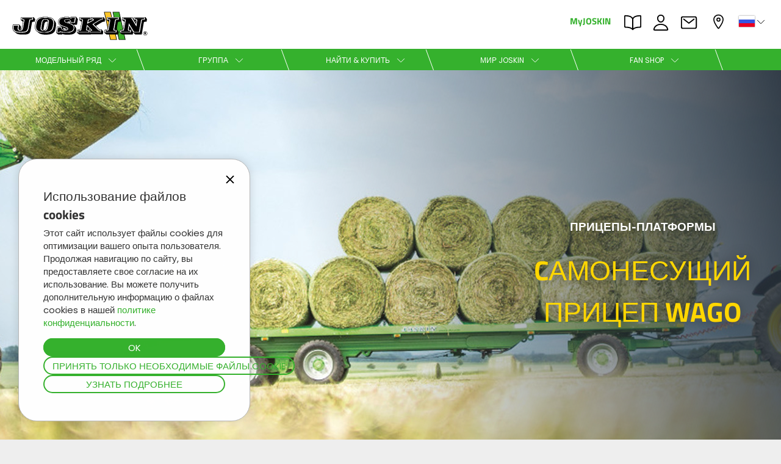

--- FILE ---
content_type: text/html; charset=UTF-8
request_url: https://www.joskin.com/ru/%D0%BE%D0%B1%D0%BE%D1%80%D1%83%D0%B4%D0%BE%D0%B2%D0%B0%D0%BD%D0%B8%D0%B5/c%D0%B0%D0%BC%D0%BE%D0%BD%D0%B5%D1%81%D1%83%D1%89%D0%B8%D0%B9-%D0%BF%D1%80%D0%B8%D1%86%D0%B5%D0%BF-wago
body_size: 18468
content:
<!DOCTYPE html>
<html xmlns="http://www.w3.org/1999/xhtml" lang="ru">
<head itemscope itemtype="http://schema.org/WebSite">
	<!-- Google tag (gtag.js) -->
	<!-- <script async src="https://www.googletagmanager.com/gtag/js?id=G-1TPDC3SQ84"></script>
	<script>
		window.dataLayer = window.dataLayer || [];
		function gtag(){dataLayer.push(arguments);}
		gtag('js', new Date());

		gtag('config', 'G-1TPDC3SQ84');
	</script> -->
	

	<base href="https://www.joskin.com/" />

	<style>
	.headMenu{
		float:right;
		padding-right: 15px;
	}
	</style>

		<meta http-equiv="Content-Type" content="text/html; charset=UTF-8" />
	<meta http-equiv="Content-Language" content="ru">
	<meta http-equiv="Cache-Control" content="Public" />
	<meta name="msapplication-config" content="browserconfig.xml" />
	<link rel="preconnect" href="https://assets.joskin.com/" />
	<link rel="preconnect" href="https://quote.joskin.com/" />


	<link rel="apple-touch-icon" sizes="180x180" href="/apple-touch-icon.png">
	<link rel="icon" type="image/png" sizes="32x32" href="/favicon-32x32.png">
	<link rel="icon" type="image/png" sizes="192x192" href="/android-chrome-192x192.png">
	<link rel="icon" type="image/png" sizes="16x16" href="/favicon-16x16.png">
	<link rel="manifest" href="/site.webmanifest">
	<link rel="mask-icon" href="/safari-pinned-tab.svg" color="#35b12d">
	<link rel="shortcut icon" href="/favicon.ico">
	<!-- <link rel="preload" href="https://assets.joskin.com/fonts//HelveticaLTStd-Bold.woff2" as="font"
      type="font/woff2" crossorigin="anonymous">
	  <link rel="" href="https://assets.joskin.com/fonts//HelveticaLTStd-Bold.woff" as="font"
      type="font/woff" crossorigin="anonymous">
	  <link rel="preload" href="https://assets.joskin.com/fonts//HelveticaLTStd-Light.woff2" as="font"
      type="font/woff2" crossorigin="anonymous">
	  <link rel="" href="https://assets.joskin.com/fonts//HelveticaLTStd-Light.woff" as="font"
      type="font/woff" crossorigin="anonymous">
	  <link rel="preload" href="https://assets.joskin.com/fonts//HelveticaCondensed-black.woff2" as="font"
      type="font/woff2" crossorigin="anonymous">
	  <link rel="" href="https://assets.joskin.com/fonts//HelveticaCondensed-black.woff" as="font"
      type="font/woff" crossorigin="anonymous"> -->

	<link rel="preload" href="https://assets.joskin.com/fonts/Poppins-Regular.woff2" as="font" type="font/woff2" crossorigin="anonymous">
	<link href="https://assets.joskin.com/fonts/Poppins-Bold.woff2" as="font" type="font/woff2" crossorigin="anonymous">
	<link rel="preload" href="https://assets.joskin.com/fonts/TitilliumWeb-Bold.woff2" as="font" type="font/woff2" crossorigin="anonymous">
	<link  href="https://googleads.g.doubleclick.net/" crossorigin />
	<link  href="https://connect.facebook.net/" crossorigin />
	<link  href="https://www.facebook.com/" crossorigin />

	<meta name="apple-mobile-web-app-title" content="JOSKIN">
	<meta name="application-name" content="JOSKIN">
	<meta name="msapplication-TileColor" content="#35b12d">
	<meta name="msapplication-TileImage" content="/mstile-144x144.png">
	<meta name="theme-color" content="#35b12d">
	<link rel="apple-touch-startup-image" href="/favicon-128.png">
	<meta name="apple-mobile-web-app-status-bar-style" content="#35b12d">
	<meta property="og:type" content="website" />
	<meta property="og:site_name" content="JOSKIN" />
	<meta property="fb:pages" content="154085211328402" />
	<meta name="twitter:card" content="summary_large_image">
	<meta name="twitter:site" content="@JoskinSA">
	<meta name="twitter:creator" content="@JoskinSA">
	

					<meta name="robots" content="index, follow" />

				<meta name="author" content="JOSKIN" />
	<meta name="copyright" content="joskin">
	<meta name="Classification" content="Agriculture, farming" />
	<meta name="yandex-verification" content="0da6be3cdca7a5a1" />
	<meta name="p:domain_verify" content="34aff49bab4b42bb864bcc73001a9d58" />
	<meta name="keywords"
		content="JOSKIN, WIN PACK, Euro-Demo, Бочки для навозной жижи, Орудия для внесения жидких удобрений, Миксер для навозосборников., модулируемое шасси Cargo, Разбрасыватели навоза, Многофункциональный прицеп, Фуражные прицепы, Самоходное шасси, Прицепы для перевозки с/х продукции, Прицепы для карьерных работ, Скотовозы, Косилки & Мульчирователи , Аэратор для пастбищ, Бочки для воды, soumagne, Каналопромывочная машина, бочки для навозной жижи, цистерны для жидкого навоза, цистерны для навозной жижи, жижеразбрасыватели, машины для внесения навозной жижи, машины для внесения жидкого навоза, машины для внесения жидких органических удобрений, бочки для органических удобрений, бочки для внесения жидких органических удобрений, Машины для внесения жидких удобрений" />


	

	<link href="./css/home76.min.css" rel="stylesheet" type="text/css" rel="preload" as="style" />

	<link href="./css/css130-dev.min.css" rel="stylesheet" type="text/css" rel="preload" as="style" />









	

	




	<meta name="viewport" content="width=device-width,initial-scale=1.0, user-scalable=yes" />
		<meta property="og:image" content="https://quote.joskin.com/system/product_presentations/images/000/000/068/thumb/0702-traine-options_tablet_2048x1408-202406-min.jpg" />
	<meta name="twitter:image" content="https://quote.joskin.com/system/product_presentations/images/000/000/068/thumb/0702-traine-options_tablet_2048x1408-202406-min.jpg" />
		<meta property="og:title" content="JOSKIN Доступное оборудование - CАМОНЕСУЩИЙ ПРИЦЕП WAGO" />
	<meta property="og:url"
		content="https://www.joskin.com/ru/оборудование/cамонесущий-прицеп-wago" />
	<meta property="og:description" content="Специфическая комплектация - Wago Самонесущий прицеп-платформа / прицеп-платформа для тюков" />
	<meta name='twitter:title' content="JOSKIN Доступное оборудование - CАМОНЕСУЩИЙ ПРИЦЕП WAGO" />
	<meta name='twitter:description' content="Специфическая комплектация - Wago Самонесущий прицеп-платформа / прицеп-платформа для тюков" />
	
	<meta name="description" content="Специфическая комплектация - Wago Самонесущий прицеп-платформа / прицеп-платформа для тюков" />
	<title itemprop='name'>JOSKIN Доступное оборудование - CАМОНЕСУЩИЙ ПРИЦЕП WAGO</title>
	
	




		<link rel="canonical" href="https://www.joskin.com/ru/оборудование/cамонесущий-прицеп-wago" />
	
		<link rel="alternate" hreflang="nl" href="https://www.joskin.com/nl/uitrusting/getrokken-wago" />
			<link rel="alternate" hreflang="de" href="https://www.joskin.com/de/ausrüstung/wago-gezogen" />
			<link rel="alternate" hreflang="en" href="https://www.joskin.com/en/equipment/trailed-wago" />
			<link rel="alternate" hreflang="fr" href="https://www.joskin.com/fr/equipement/wago-traîné" />
			<link rel="alternate" hreflang="es" href="https://www.joskin.com/es/equipamiento/wago-arrastrado" />
			<link rel="alternate" hreflang="pl" href="https://www.joskin.com/pl/wyposażenie/wago-doczepiane" />
			<link rel="alternate" hreflang="ru" href="https://www.joskin.com/ru/оборудование/cамонесущий-прицеп-wago" />
	
	
	
	<script type="application/ld+json" defer>
		{
			"@context": "http://schema.org",
			"@graph": [{
					"@type": "Organization",
					"url": "https://www.joskin.com",
					"logo": "https://assets.joskin.com/images/joskin.png",
					"contactPoint": [{
						"@type": "ContactPoint",
						"telephone": "+32-4377-35-45",
						"contactType": "customer service"
					}]
				},
				{
					"@type": "WebSite",
					"name": "Joskin",
					"url": "https://www.joskin.com"
				},
				{
					"@context": "http://schema.org",
					"@type": "Person",
					"name": "Joskin",
					"url": "https://www.joskin.com",
					"sameAs": [
						"https://www.facebook.com/joskin.official",
						"https://instagram.com/joskinofficial",
						"https://www.youtube.com/JOSKINSA",
						"https://www.tiktok.com/@joskin.official",
						"https://fr.linkedin.com/company/joskin"
					]
				}
			]
		}
	</script>


	<script  type="application/ld+json" defer>
		{

			"@context": "http://schema.org",
			"@type": "BreadcrumbList",
			"itemListElement": [{
					"@type": "ListItem",
					"position": 1,
					"item": {
						"@id": "https://www.joskin.com/ru",
						"name": "Joskin"
					}
				}
				 
						, {
							"@type": "ListItem",
							"position": 2,
							"item": {
								"@id": "https://www.joskin.com/ru/оборудование",
								"name": "оборудование"
							}
						}
											, {
						"@type": "ListItem",
						"position": 3,
						"item": {
							"@id": "https://www.joskin.com/ru/оборудование/cамонесущий-прицеп-wago",
							"name": "cамонесущий прицеп wago"
						}
					} 
								]
		}

</script>

		
	
	<script type="text/javascript">
		var w = window.innerWidth;
		function preloadImg(l){
			var preloadLink = document.createElement("link");
				preloadLink.href = l;
				preloadLink.rel = "preload";
				preloadLink.as = "image";
				document.head.appendChild(preloadLink);
		}
	</script>
</head>

	<body id="top">
		



			<!-- Newsletter form -->
		<div class="letterCode" style="opacity:0;transform: translateY(-100vh);position:fixed">
			<div class="letterCode_left">
				<h2>Завершение Вашей подписки</h2>
				<span>Для подтверждения Вашей подписки просим ввести код из 6 цифр, который мы направили Вам по е-mail.</span>
				<form class="otc" name="one-time-code" action="#">
					<fieldset>
						<legend>Код</legend>
						<label for="otc-1">Number 1</label>
						<label for="otc-2">Number 2</label>
						<label for="otc-3">Number 3</label>
						<label for="otc-4">Number 4</label>
						<label for="otc-5">Number 5</label>
						<label for="otc-6">Number 6</label>
						<div>
							<input type="number" pattern="[0-9]*"  value="" inputtype="numeric" autocomplete="one-time-code" id="otc-1" required>
							<input type="number" pattern="[0-9]*" min="0" max="9" maxlength="1"  value="" inputtype="numeric" id="otc-2" required>
							<input type="number" pattern="[0-9]*" min="0" max="9" maxlength="1"  value="" inputtype="numeric" id="otc-3" required>
							<input type="number" pattern="[0-9]*" min="0" max="9" maxlength="1"  value="" inputtype="numeric" id="otc-4" required>
							<input type="number" pattern="[0-9]*" min="0" max="9" maxlength="1"  value="" inputtype="numeric" id="otc-5" required>
							<input type="number" pattern="[0-9]*" min="0" max="9" maxlength="1"  value="" inputtype="numeric" id="otc-6" required>
						</div>
					</fieldset>
				</form>
			</div>
			<div class="letterCode_right">
				<span class="letterCode_right_close">X</span>
				<img class="lazycode" data-src="https://assets.joskin.com/images/images-pop-up_202205_200x300-2-min.jpg" width="200" height="300" alt="Завершение Вашей подписки"/>
			</div>
		</div>
		<div class="letterCode_overlay" style="opacity:0;position:fixed;"></div>


	<style>
	.headMenu {
		float: right;
		box-sizing: initial;
	}
	.whiteMenu {
		width: 100%;
		float: right;
		display: flex;
		align-items: initial;
		flex-direction: row-reverse;
	}
	.whiteMenu div {
    	float: right;
	}

	.popup-overlay-page.active {
	opacity: 1;
	visibility: visible;
	}

	.popup-action-gb.active {
	opacity: 1;
	visibility: visible;

	}

	.popup-overlay-page{
		position: fixed;
		top: 0;
		left: 0;
		width: 100%;
		height: 100%;
		z-index: 1000;
		opacity: 0;
		visibility: hidden;
		transition: all .3s ease;
		background-color: rgba(0, 0, 0, 0.5);
	}
	.popup-action-gb{
		position: fixed;
		top: 50%;
		left: 50%;
		transform: translate(-50%, -50%);
		max-width: calc(100% - 30px);
		max-height: calc(100% - 30px);
		width: 600px;
		overflow-y: auto;
		background-color: #fff;
		z-index: 1001;
		opacity: 0;
		visibility: hidden;
		border-radius: 1.5rem;
		transition: all .3s ease;
	}

	.popup-action-gb img{
		max-width: 100%;
		height: auto;
	}

	.popup-container{
		position: relative;
		width: 100%;
		height: 100%;

		display: flex;
		flex-direction: column;
		align-items: center;
	}
	
	.popup-header{
		width: 100%;
		padding: calc(1.5rem + 30px);
		background-color: #35b12d;
		color: #fff;
		font-family: "Titillium Web", Arial;
	}
	.popup-header h2{
		text-align: center;
		font-size: clamp(2.1rem, 5vw, 3.2rem);
	}
	.close-popup{
		position: absolute;
		top: 1.5rem;
		right: 1.5rem;
	}

	.popup-content{
		padding: 1.5rem;
		text-align: center;
	}
	.popup-content p{
		text-align:center;
		margin: 1.5rem 0;
	}
	.close-popup-overlay {
		background-color: #fff;
		border-radius: 50%;
		padding: .5rem;
		transition: .5s;
		top: 5px;
		right: 5px;
		z-index: 100;
		position: absolute;
		width: 45px;
		height: 45px;
		display: flex;
		flex-direction: column;
		align-items: center;
		justify-content: center;
		cursor: pointer;
	}

	.close-popup-overlay svg {
		transition: .5s;
		fill: #25303b;
		stroke: none;
	}
	</style>

<header>
						
			<div id='allCookie'>
			<div id='acceptCookie'>
				<div id='insideCookie'>
					<div class="close-cookie" id="closeCookie" onclick="closeCookie()">
						<svg xmlns="http://www.w3.org/2000/svg" viewBox="0 0 24 24" height="20" width="20">
							<path fill-rule="evenodd" d="M19.18 5.18l-.35-.36a.51.51 0 0 0-.71 0L12 10.94 5.89 4.82a.51.51 0 0 0-.71 0l-.35.36a.48.48 0 0 0 0 .7L11 12l-6.17 6.12a.48.48 0 0 0 0 .7l.35.36a.51.51 0 0 0 .71 0L12 13.06l6.11 6.12a.51.51 0 0 0 .71 0l.35-.36a.48.48 0 0 0 0-.7L13.07 12l6.11-6.12a.48.48 0 0 0 0-.7z"></path>
						</svg>
					</div>
					<h3>Использование файлов cookies</h3>
					<span>Этот сайт использует файлы cookies для оптимизации вашего опыта пользователя. Продолжая навигацию по сайту, вы предоставляете свое согласие на их использование. Вы можете получить дополнительную информацию о файлах cookies в нашей <a href="/ru/data-protection" title="политике конфиденциальности" class="green_link">политике конфиденциальности</a>.</span>
					<div class="btn-center">
						<input type='submit' id='validCookie' class='btn-green' name='validCookie' value='OK' onclick="validCookie()"/>
						<button id='refuseCookie' class='btn-green-border'  onclick="refuseCookie()"> Принять только необходимые файлы cookie</button>
						<a class="btn-green-border" href="ru/data-protection">Узнать подробнее</a>
					</div>
					<input type='hidden' value='true' id='acceptCookiesGDPR' name='acceptCookiesGDPR' />
				</div>
			</div>
		</div>
	
			<!-- <div id='oldBrowser' class="hide-element">
				<div>
					<div>
						<span>Ваш браузер устарел! Обновите ваш браузер для правильного отображения этого сайта.</span>
						<input type='submit' id='closeOldBrowser' class='btn-green' value='X' onclick="this.parentNode.parentNode.parentNode.style.display = 'none';" />
					</div>
				</div>
			</div> -->



			<div class="joskin-spinner hide-element">
				<div class="bar2"></div>
				<div class="bar3"></div>
			</div>

			<div class="joskin-check hide-element">
				<svg version="1.1" xmlns="http://www.w3.org/2000/svg" viewBox="0 0 130.2 130.2">
					<circle class="path circle" fill="none" stroke="#35b12d" stroke-width="6" stroke-miterlimit="10" cx="65.1" cy="65.1" r="62.1"/>
					<polyline class="path check" fill="none" stroke="#35b12d" stroke-width="6" stroke-linecap="round" stroke-miterlimit="10" points="100.2,40.2 51.5,88.8 29.8,67.5 "/>
				</svg>
			</div>

			<div class="header">
				
				<div class="head head-active">
					<div class="menuLeft">
						<div class="logo" id="header-logo">
							<!-- to replace -->
							<a href='/ru' title="joskin">
								<img src="https://assets.joskin.com/images/logo-joskin.svg" width="227" height="47" title="joskin" alt="joskin" />
								<div class="joskin-sprite"></div>
							</a>
						</div>
					</div>
					<nav>
						<div class="headMenu">
							<div class="whiteMenu">

								<div class="lang"><a href="javascript:void(0)" onclick="openNav();$('.overlay span').css('display','inline-block');"
										title="Изменить язык">
										<svg class="chevron-lang" xmlns="http://www.w3.org/2000/svg" width="512"
											height="512" viewBox="0 0 512 512">
											<!-- <title>Изменить язык</title> -->
											<polyline points="112 184 256 328 400 184"
												style="fill:none;stroke-linecap:round;stroke-linejoin:round;" />
										</svg>

										<img class="imgLangTop" src="https://assets.joskin.com/images/ru.svg" width="26"
											height="18" title="Изменить язык"
											alt="Изменить язык" /></a></div>
								<div class="dealer">

									<a href="/ru/my-dealer"
										title="Мой дилер">
										<svg xmlns="http://www.w3.org/2000/svg" width="512" height="512"
											viewBox="0 0 512 512">
											<!-- <title>Мой дилер</title> -->
											<path
												d="M256,48c-79.5,0-144,61.39-144,137,0,87,96,224.87,131.25,272.49a15.77,15.77,0,0,0,25.5,0C304,409.89,400,272.07,400,185,400,109.39,335.5,48,256,48Z"
												style="fill:none;stroke-linecap:round;stroke-linejoin:round;stroke-width:32px" />
											<circle cx="256" cy="192" r="48"
												style="fill:none;stroke-linecap:round;stroke-linejoin:round;stroke-width:32px" />
										</svg>
										Мой дилер									</a>
								</div>



								<div class="contact">
									<a href="/ru/contact"
										title="Contact">
										<svg xmlns="http://www.w3.org/2000/svg" width="512" height="512"
											viewBox="0 0 512 512">
											<!-- <title>Контакт</title> -->
											<rect x="48" y="96" width="416" height="320" rx="40" ry="40"
												style="fill:none;stroke-linecap:round;stroke-linejoin:round;stroke-width:32px" />
											<polyline points="112 160 256 272 400 160"
												style="fill:none;stroke-linecap:round;stroke-linejoin:round;stroke-width:32px" />
										</svg>
										Контакт									</a>
								</div>

								<div class="jobs">
									<a href="/ru/jobs"
										title="jobs">
										<svg xmlns="http://www.w3.org/2000/svg" width="512" height="512"
											viewBox="0 0 512 512">
											<!-- <title>ВАКАНСИИ</title> -->
											<path
												d="M344,144c-3.92,52.87-44,96-88,96s-84.15-43.12-88-96c-4-55,35-96,88-96S348,90,344,144Z"
												style="fill:none;stroke-linecap:round;stroke-linejoin:round;stroke-width:32px" />
											<path
												d="M256,304c-87,0-175.3,48-191.64,138.6C62.39,453.52,68.57,464,80,464H432c11.44,0,17.62-10.48,15.65-21.4C431.3,352,343,304,256,304Z"
												style="fill:none;stroke-miterlimit:10;stroke-width:32px" />
										</svg>
										ВАКАНСИИ									</a>
								</div>
								
								<div class="findbook">
									<a href="https://my.joskin.com/sites/findmybook?sap-language=ru#Home-show&/" target="_blank"  rel="noopener" rel="nofollow" title="Поиск документации по серийному №">
										<svg xmlns="http://www.w3.org/2000/svg" width="512" height="512" viewBox="0 0 512 512">
												<path
													d="M256,160c16-63.16,76.43-95.41,208-96a15.94,15.94,0,0,1,16,16V368a16,16,0,0,1-16,16c-128,0-177.45,25.81-208,64-30.37-38-80-64-208-64-9.88,0-16-8.05-16-17.93V80A15.94,15.94,0,0,1,48,64C179.57,64.59,240,96.84,256,160Z"
													style="fill:none;stroke-linecap:round;stroke-linejoin:round;stroke-width:32px" />
												<line x1="256" y1="160" x2="256" y2="448"
													style="fill:none;stroke-linecap:round;stroke-linejoin:round;stroke-width:32px" />
										</svg>
										PARTS BOOK
									</a>
								</div>

								<div class="agent">
									<a href="https://my.joskin.com" target="_blank" rel="noopener" rel="nofollow"
										class="outboundlink no-uppercase" title="MyJOSKIN">MyJOSKIN</a>
								</div>

								
								

								<div class="burger-menu">
									<a href="javascript:void(0)" onclick="toggle_menu_burger()" title="jobs">
										<svg xmlns="http://www.w3.org/2000/svg" width="512" height="512"
											viewBox="0 0 512 512">
											<line x1="80" y1="160" x2="432" y2="160"
												style="fill:none;stroke:#000;stroke-linecap:round;stroke-miterlimit:10;stroke-width:25px" />
											<line x1="80" y1="256" x2="432" y2="256"
												style="fill:none;stroke:#000;stroke-linecap:round;stroke-miterlimit:10;stroke-width:25px" />
											<line x1="80" y1="352" x2="432" y2="352"
												style="fill:none;stroke:#000;stroke-linecap:round;stroke-miterlimit:10;stroke-width:25px" />
										</svg>
									</a>
								</div>

							</div>
						</div>
					</nav>
				</div>
				<div class="header-list">
					<div class="inline-list">

						<!-- gamme -->
						<div class="menu-list">
							<a class="menu-link">
								<p>
									Модельный ряд									<svg xmlns="http://www.w3.org/2000/svg" width="512" height="512"
										viewBox="0 0 512 512">
										<polyline points="112 184 256 328 400 184"
											style="fill:none;stroke-linecap:round;stroke-linejoin:round;" />
									</svg>
								</p>
							</a>

							<div class="dropdown-content">
								<div class="preview-desktop" onmouseout="clear_preview(event,this)">
									<div class="preview-padding">
										<div class="col col-sm-6 col-md-6 col-lg-6 category-list">
											<div class="col-sm-4 col-md-4 col-lg-4 menu-sub-list">
												<ul>

																									<li><a onmouseover="load_products('цистерны-для-жидкой-органики',this,'ru')"
															onmouseout="clear_timer()"
															href="ru/цистерны-для-жидкой-органики">Цистерны для жидкой органики														</a></li>
																										<li><a onmouseover="load_products('орудия-для-внесения-органики',this,'ru')"
															onmouseout="clear_timer()"
															href="ru/орудия-для-внесения-органики">Орудия для внесения органики														</a></li>
																										<li><a onmouseover="load_products('разбрасыватели-навоза',this,'ru')"
															onmouseout="clear_timer()"
															href="ru/разбрасыватели-навоза">Разбрасыватели навоза														</a></li>
																										<li><a onmouseover="load_products('прицепы_самосвалы',this,'ru')"
															onmouseout="clear_timer()"
															href="ru/прицепы_самосвалы">Прицепы-самосвалы														</a></li>
																										<li><a onmouseover="load_products('фуражные-прицепы',this,'ru')"
															onmouseout="clear_timer()"
															href="ru/фуражные-прицепы">Фуражные прицепы														</a></li>
																										<li><a onmouseover="load_products('многофункциональный-прицеп',this,'ru')"
															onmouseout="clear_timer()"
															href="ru/многофункциональный-прицеп">Многофункциональный прицеп														</a></li>
																										<li><a onmouseover="load_products('прицепы_платформы',this,'ru')"
															onmouseout="clear_timer()"
															href="ru/прицепы_платформы">Прицепы-платформы														</a></li>
																										<li><a onmouseover="load_products('концепция-cargo',this,'ru')"
															onmouseout="clear_timer()"
															href="ru/концепция-cargo">Концепция cargo														</a></li>
																										<li><a onmouseover="load_products('скотовозы',this,'ru')"
															onmouseout="clear_timer()"
															href="ru/скотовозы">Скотовозы														</a></li>
																										<li><a onmouseover="load_products('уход-за-пастбищами',this,'ru')"
															onmouseout="clear_timer()"
															href="ru/уход-за-пастбищами">Уход за пастбищами														</a></li>
																										<li><a onmouseover="load_products('бочки-для-воды',this,'ru')"
															onmouseout="clear_timer()"
															href="ru/бочки-для-воды">Бочки для воды														</a></li>
																										<li><a onmouseover="load_products('каналопромывочные-машины',this,'ru')"
															onmouseout="clear_timer()"
															href="ru/каналопромывочные-машины">Каналопромывочные машины														</a></li>
																										<li><a onmouseover="load_products('миксер-для-навозной-жижи',this,'ru')"
															onmouseout="clear_timer()"
															href="ru/миксер-для-навозной-жижи">Миксер для навозной жижи														</a></li>
													
												</ul>
											</div>
											<div class="col-sm-6 col-md-6 col-lg-6 menu-sub-list product-list">

											</div>
										</div>
										<div class="col col-sm-6 col-md-6 col-lg-6 hide-element product_info_preview">

										</div>
									</div>
								</div>

							</div>
						</div>

						<!-- groupe -->
						<div class="menu-list">
							<a class="menu-link">
								<p>
									Группа									<svg xmlns="http://www.w3.org/2000/svg" width="512" height="512"
										viewBox="0 0 512 512">
										<polyline points="112 184 256 328 400 184"
											style="fill:none;stroke-linecap:round;stroke-linejoin:round;" />
									</svg>
								</p>
							</a>
							<div class="dropdown-content">
								<div class="preview-content"  onmouseout="clear_preview(event,this)">
									<div class="preview-padding">
										<div class="float-element  category-list">
											<div class="menu-sub-list">
												<ul>
													<li><a href="ru/компания" onmouseover="load_preview_section(this,103590,'ru')" onmouseout="clear_timer()"
															>JOSKIN</a>
													</li>
													<li><a href="http://www.distritech.be/fr"
															target='_blank' rel='noopener'
															onmouseover="load_preview_section(this,103591,'ru')" onmouseout="clear_timer()"
															>DistriTECH</a>
													</li>
													<li><a href="https://www.service-regional-joskin.be" target="_blank" rel="noopener"
															onmouseover="load_preview_section(this,101916,'ru')" onmouseout="clear_timer()"
															>Региональный сервис</a>
													</li>
													<li><a href="http://www.leboulch.com/fr"
															target='_blank' rel='noopener'
															onmouseover="load_preview_section(this,103592,'ru')" onmouseout="clear_timer()"
															>Leboulch</a>
													</li>
													<li><a href="ru/galvanization"
															onmouseover="load_preview_section(this,103554,'ru')" onmouseout="clear_timer()"
															>Joskin оцинковка</a>
													</li>
													<li><a href="ru/transport-service"
															onmouseover="load_preview_section(this,103555,'ru')" onmouseout="clear_timer()"
															>JOSKIN логистика</a>
													</li>
												</ul>
											</div>
										</div>
										<div class="result-preview">

										</div>
									</div>
								</div>
							</div>
						</div>

						<!-- trouver & acheter -->
						<div class="menu-list relative-menu">
							<a class="menu-link">
								<p>
									Найти & купить									<svg xmlns="http://www.w3.org/2000/svg" width="512" height="512"
										viewBox="0 0 512 512">
										<polyline points="112 184 256 328 400 184"
											style="fill:none;stroke-linecap:round;stroke-linejoin:round;" />
									</svg>
								</p>
							</a>
							<div class="dropdown-content">
								<div class="preview-content"  onmouseout="clear_preview(event,this)">
									<div class="preview-padding">
										<div class="float-element  category-list">
											<div class="menu-sub-list">
												<ul>
													<li><a href="ru/Наши-акции" onmouseover="load_preview_section(this,103532,'ru')" onmouseout="clear_timer()"
															>Наши акции</a>
													</li>
													<li><a href="https://my.joskin.com/sites/stock?sap-language=ru#Home-show&/" target="_blank" onmouseover="load_preview_section(this,103557,'ru')" onmouseout="clear_timer()"
															rel="noopener">Техника в наличии & Outlet</a>
													</li>
													<li><a href="ru/наличие-на-складе-tеxника-б-у" onmouseover="load_preview_section(this,103558,'ru')" onmouseout="clear_timer()"
															>Б/У</a>
													</li>
													<li><a href="https://my.joskin.com/sites/advantage?sap-language=ru#Home-show" onmouseover="load_preview_section(this,103470,'ru')" onmouseout="clear_timer()"
															target="_blank" rel="noopener">Серия Advantage</a>
													</li>
													<li><a href="https://my.joskin.com/sites/findmybook?sap-language=ru#Home-show&/" target="_blank" rel="noopener" onmouseover="load_preview_section(this,103560,'ru')" onmouseout="clear_timer()"
															>Запасные части</a>
													</li>

													<li><a href="https://my.joskin.com/sites/configurator?sap-language=ru#Home-show&/" target="_blank" rel="noopener" onmouseover="load_preview_section(this,103748,'ru')" onmouseout="clear_timer()"
															>Конфигуратор														
															<svg version="1.1" id="Calque_1" xmlns="http://www.w3.org/2000/svg" xmlns:xlink="http://www.w3.org/1999/xlink" x="0px" y="0px"
																	viewBox="0 0 600 262" style="width: 50px;display: inline-block;margin: 0 5px;stroke:none;vertical-align:bottom" xml:space="preserve">
															
															<g>
																<path style="fill:#ffd600;" d="M469,262H131C58.7,262,0,203.3,0,131v0C0,58.7,58.7,0,131,0h338c72.3,0,131,58.7,131,131v0
																	C600,203.3,541.3,262,469,262z"/>
															</g>
															<g>
																<path style="fill:#25303b;" d="M168.6,81.1h22.6l36,46.2V81.1h24v87.5H230l-37.4-48v48h-24V81.1z"/>
																<path style="fill:#25303b;" d="M262.6,135.1v-0.2c0-19.7,14.1-35.4,34.1-35.4c23.4,0,34.1,17.1,34.1,37c0,1.5,0,3.2-0.1,4.9h-45.2
																	c1.9,7.4,7.2,11.1,14.6,11.1c5.6,0,10.1-2.1,15-6.9l13.1,10.9c-6.5,8.2-15.9,13.8-29.4,13.8C277.6,170.2,262.6,156.1,262.6,135.1z
																		M308.6,129.3c-0.9-7.5-5.2-12.2-11.8-12.2c-6.2,0-10.5,4.9-11.8,12.2H308.6z"/>
																<path style="fill:#25303b;" d="M333,101h23.2l8.9,34l10.4-34.2h19.6l10.5,34.5l9.1-34.2h22.9l-20.9,68.1h-20.5l-11-35.1L374,169.1h-20.4
																	L333,101z"/>
															</g>
															</svg>
														</a>
															
													</li>
													<li><a href="ru/bсё-оборудование" onmouseover="load_preview_section(this,104094,'ru')" onmouseout="clear_timer()"
															>Всё оборудование</a>
													</li>
													

													
												</ul>
											</div>
										</div>
			

										<div class="result-preview">

										</div>

									</div>
								</div>
							</div>
						</div>

						<!-- univers joskin -->
						<div class="menu-list relative-menu">
							<a class="menu-link">
								<p>
									мир JOSKIN									<svg xmlns="http://www.w3.org/2000/svg" width="512" height="512"
										viewBox="0 0 512 512">
										<!-- <title>мир JOSKIN</title> -->
										<polyline points="112 184 256 328 400 184"
											style="fill:none;stroke-linecap:round;stroke-linejoin:round;" />
									</svg>
								</p>
							</a>
							<div class="dropdown-content">
								<div class="preview-content" onmouseout="clear_preview(event,this)">
									<div class="preview-padding">
										<div class="float-element  category-list">
											<div class="menu-sub-list">
												<ul>
													<li><a href="ru/сила-опыта"  onmouseover="load_preview_section(this,103562,'ru')" onmouseout="clear_timer()"
															>Сила в опыте</a>
													</li>
													<li><a href="ru/наш-сервис-к-вашим-услугам"  onmouseover="load_preview_section(this,103563,'ru')" onmouseout="clear_timer()"
															>Наш сервис к вашим услугам</a>
													</li>
													<li><a href="ru/наше-сообщество"  onmouseover="load_preview_section(this,103564,'ru')" onmouseout="clear_timer()"
															>Наше сообщество</a>
													</li>
													<li><a href="ru/кампания"  onmouseover="load_preview_section(this,102554,'ru')" onmouseout="clear_timer()"
															>Компания</a>
													</li>
													<li><a href="https://my.joskin.com" onmouseover="load_preview_section(this,103593,'ru')" onmouseout="clear_timer()"
															target="_blank" rel="noopener" class="no-uppercase">MyJOSKIN</a></li>
													<li><a href="ru/download"  onmouseover="load_preview_section(this,150,'ru')" onmouseout="clear_timer()"
															>Медиатека</a>
													</li>
													<li><a href="ru/agenda"  onmouseover="load_preview_section(this,160,'ru')" onmouseout="clear_timer()"
															>график</a>
													</li>
													<li><a href="ru/letsplay"  onmouseover="load_preview_section(this,103519,'ru')" onmouseout="clear_timer()"
															>Let's play with JOSKIN</a>
													</li>
													<li><a href="ru/download/pictures/wallpaper-of-the-month"  onmouseover="load_preview_section(this,103594,'ru')" onmouseout="clear_timer()"
															>Wallpapers</a></li>
													<li><a href="ru/news"  onmouseover="load_preview_section(this,720,'ru')" onmouseout="clear_timer()"
															>Новости</a>
													</li>
													<li><a href="ru/showroom"  onmouseover="load_preview_section(this,103678,'ru')" onmouseout="clear_timer()"
															>Виртуальный выставочный зал</a>
													</li>
													<li><a href="ru/экскурсия-по-заводу"  onmouseover="load_preview_section(this,103692,'ru')" onmouseout="clear_timer()"
															>Экскурсия по заводу</a>
													</li>
													<!-- <li><a href=""  onmouseover="load_preview_section(this,103807,'')" onmouseout="clear_timer()"
															></a>
													</li> -->
													<li><a href="ru/stand-virtuel"  onmouseover="load_preview_section(this,103832,'ru')" onmouseout="clear_timer()"
															>Виртуальный стенд</a>
													</li>
													
												</ul>
											</div>
										</div>

										<div class="result-preview">

										</div>
									</div>
								</div>
							</div>
						</div>

						<!-- fanshop -->
						<div class="menu-list relative-menu">
							<a class="menu-link">
								<p>
									Fan shop									<svg xmlns="http://www.w3.org/2000/svg" width="512" height="512"
										viewBox="0 0 512 512">
										<polyline points="112 184 256 328 400 184"
											style="fill:none;stroke-linecap:round;stroke-linejoin:round;" />
									</svg>
								</p>
							</a>
							<div class="dropdown-content">
								<div class="preview-content" onmouseout="clear_preview(event,this)">
									<div class="preview-padding">
										<div class="float-element  category-list">
											<div class="menu-sub-list">
												<ul>
													<li><a href="https://my.joskin.com/sites/shop?sap-language=ru#Home-show&/class/ZCL_ACCESSBOUTIQUE"   onmouseover="load_preview_section(this,103566,'ru')" onmouseout="clear_timer()"
															target="_blank"
															rel="noopener">Аксессуары</a>
													</li>
													<li><a href="https://my.joskin.com/sites/shop?sap-language=ru#Home-show&/class/ZCL_VETEMENTS"   onmouseover="load_preview_section(this,103567,'ru')" onmouseout="clear_timer()"
															target="_blank"
															rel="noopener">Одежда</a>
													</li>
													<li><a href="https://my.joskin.com/sites/shop?sap-language=ru#Home-show&/class/ZCL_JOUETS"   onmouseover="load_preview_section(this,103946,'ru')" onmouseout="clear_timer()"
															target="_blank"
															rel="noopener">игрушки</a>
													</li>

													<li><a href="https://my.joskin.com/sites/shop?sap-language=ru#Home-show&/class/ZCL_MINIATURE"   onmouseover="load_preview_section(this,103568,'ru')" onmouseout="clear_timer()"
															target="_blank"
															rel="noopener">Миниатюры</a>
													</li>

													<li><a href="https://my.joskin.com/sites/shop?sap-language=ru#Home-show&/production/DV-CHEQUECADEAU"  onmouseover="load_preview_section(this,103690,'ru')" onmouseout="clear_timer()"
															target="_blank"
															rel="noopener">Подарочный чек</a>
													</li> 

													<li><a href="https://my.joskin.com/sites/shop?sap-language=ru#Home-show&/indexshop"  onmouseover="load_preview_section(this,103680,'ru')" onmouseout="clear_timer()"
															target="_blank"
															rel="noopener">все артикулы</a>
													</li> 
													
												</ul>
											</div>
										</div>

										
										<div class="result-preview">

										</div>
			

									</div>
								</div>
							</div>
						</div>
						<div class="overlay-background"></div>
					</div>
					
			
				</div>
				
				

			</div>
			</div>


			<a href="javascript:void(0)" id="floatting-btn" class="menu-toggle "
				onclick="toggle_menu_burger()">
				<span class="menu-toggle-bar menu-toggle-bar--top"></span>
				<span class="menu-toggle-bar menu-toggle-bar--middle"></span>
				<span class="menu-toggle-bar menu-toggle-bar--bottom"></span>
			</a>

			<div id="menu-burger" class="overlay menu-burger">
				<div class="burger_class">
					<h1>меню</h1>
					<div class="menu-burger-content">
						<div class="mb-wrapper">
							<nav>


								<div class="mb-wrap">
									<input type="checkbox" id="tab-1" name="tabs" class="mb-radio">
									<label for="tab-1">
										<div>Модельный ряд</div>
										<div class="mb-cross"></div>
									</label>


									<div class="mb-slide-content">
										<div class="mb-slide-content-wrap">
											<div class="mb-head">
												<div class="mb-wrap mb-back">
													<label for="tab-1">
														<div><svg xmlns="http://www.w3.org/2000/svg" width="512"
																height="512" viewBox="0 0 512 512">
																<polyline points="328 112 184 256 328 400"
																	style="fill:none;stroke-linecap:round;stroke-linejoin:round;stroke-width:48px"></polyline>
															</svg></div>
													</label>
												</div>
												<div class="mb-wrap">
													<label>
														<div>Модельный ряд</div>
													</label>
												</div>
											</div>
											<nav>
												<div class="content-list">
																										<a class="sub-nav"
														href="/ru/цистерны-для-жидкой-органики"
														title="Цистерны для жидкой органики">Цистерны для жидкой органики</a>
																										<a class="sub-nav"
														href="/ru/орудия-для-внесения-органики"
														title="Орудия для внесения органики">Орудия для внесения органики</a>
																										<a class="sub-nav"
														href="/ru/разбрасыватели-навоза"
														title="Разбрасыватели навоза">Разбрасыватели навоза</a>
																										<a class="sub-nav"
														href="/ru/прицепы_самосвалы"
														title="Прицепы-самосвалы">Прицепы-самосвалы</a>
																										<a class="sub-nav"
														href="/ru/фуражные-прицепы"
														title="Фуражные прицепы">Фуражные прицепы</a>
																										<a class="sub-nav"
														href="/ru/многофункциональный-прицеп"
														title="Многофункциональный прицеп">Многофункциональный прицеп</a>
																										<a class="sub-nav"
														href="/ru/прицепы_платформы"
														title="Прицепы-платформы">Прицепы-платформы</a>
																										<a class="sub-nav"
														href="/ru/концепция-cargo"
														title="Концепция cargo">Концепция cargo</a>
																										<a class="sub-nav"
														href="/ru/скотовозы"
														title="Скотовозы">Скотовозы</a>
																										<a class="sub-nav"
														href="/ru/уход-за-пастбищами"
														title="Уход за пастбищами">Уход за пастбищами</a>
																										<a class="sub-nav"
														href="/ru/бочки-для-воды"
														title="Бочки для воды">Бочки для воды</a>
																										<a class="sub-nav"
														href="/ru/каналопромывочные-машины"
														title="Каналопромывочные машины">Каналопромывочные машины</a>
																										<a class="sub-nav"
														href="/ru/миксер-для-навозной-жижи"
														title="Миксер для навозной жижи">Миксер для навозной жижи</a>
													
												</div>
											</nav>
										</div>
									</div>
								</div>


								<div class="mb-wrap">
									<input type="checkbox" id="tab-2" name="tabs">
									<label for="tab-2">
										<div>Группа</div>
										<div class="mb-cross"></div>
									</label>

									<div class="mb-slide-content">
										<div class="mb-slide-content-wrap">
											<div class="mb-head">
												<div class="mb-wrap mb-back">
													<label for="tab-2">
														<div><svg xmlns="http://www.w3.org/2000/svg" width="512"
																height="512" viewBox="0 0 512 512">
																<polyline points="328 112 184 256 328 400"
																	style="fill:none;stroke-linecap:round;stroke-linejoin:round;stroke-width:48px" />
															</svg></div>
													</label>
												</div>
												<div class="mb-wrap">
													<label>
														<div>Группа</div>
													</label>
												</div>
											</div>
											<nav>
												<div class="content-list">
													<a href="ru/компания" title="наш-модельный-ряд">JOSKIN</a>
													<a href="http://www.distritech.be/fr" target='_blank' rel='noopener'
														title="DistriTECH">DistriTECH</a>
													<a href="https://www.service-regional-joskin.be/" target="_blank" rel="noopener"
														title="Региональный сервис">Региональный сервис</a>
													<a href="http://www.leboulch.com/fr" title="Leboulch" target='_blank' rel='noopener'>Leboulch</a>
													<a href="ru/galvanization"
														title="Joskin оцинковка">Joskin оцинковка</a>
													<a href="ru/transport-service"
														title="JOSKIN логистика">JOSKIN логистика</a>
												</div>
											</nav>
										</div>
									</div>

								</div>

								<div class="mb-wrap">
									<input type="checkbox" id="tab-3" name="tabs">
									<label for="tab-3">
										<div>Найти & купить</div>
										<div class="mb-cross"></div>
									</label>

									<div class="mb-slide-content">
										<div class="mb-slide-content-wrap">
											<div class="mb-head">
												<div class="mb-wrap mb-back">
													<label for="tab-3">
														<div><svg xmlns="http://www.w3.org/2000/svg" width="512"
																height="512" viewBox="0 0 512 512">
																<polyline points="328 112 184 256 328 400"
																	style="fill:none;stroke-linecap:round;stroke-linejoin:round;stroke-width:48px" />
															</svg></div>
													</label>
												</div>
												<div class="mb-wrap">
													<label>
														<div>Найти & купить</div>
													</label>
												</div>
											</div>
											<nav>
												<div class="content-list">
													<a href="ru/Наши-акции"
														title="Наши акции">Наши акции</a>
													<a href="https://my.joskin.com/sites/stock?sap-language=ru#Home-show&/" target="_blank"
														rel="noopener">Техника в наличии & Outlet</a>
													<a href="ru/наличие-на-складе-tеxника-б-у"
														title="Подержанная техника">Подержанная техника</a>
													<a href="https://my.joskin.com/sites/advantage?sap-language=ru#Home-show" target="_blank"
														title="Серия Advantage">Серия Advantage</a>
													<a 	href="https://my.joskin.com/sites/findmybook?sap-language=ru#Home-show&/" target="_blank" rel="noopener" title="Запасные части" >Запасные части</a>
													<a href="https://my.joskin.com/sites/configurator?sap-language=ru#Home-show&/" target="_blank" rel="noopener"  title="Конфигуратор">Конфигуратор														
															<svg version="1.1" id="Calque_1" xmlns="http://www.w3.org/2000/svg" xmlns:xlink="http://www.w3.org/1999/xlink" x="0px" y="0px"
																viewBox="0 0 600 262" style="width: 50px;vertical-align: middle;margin-left: 1rem;display: inline-block;" xml:space="preserve">
																<g>
																	<path style="fill:#fff;" d="M568.7,262H31.3C14,262,0,248,0,230.7V31.3C0,14,14,0,31.3,0h537.4C586,0,600,14,600,31.3v199.4
																		C600,248,586,262,568.7,262z"/>
																</g>
																<g>
																	<path style="fill:#35b12d;" d="M179.2,135.9l-1.5-27.1V71H215v118.8h-36.5l-42.4-64.7l1.5,27.1v37.6h-37.3V71h36.5L179.2,135.9z"/>
																	<path style="fill:#35b12d;" d="M238.9,189.8V71h96.9v27.7h-57.9v17h49v27.7h-49v18.6h60.2v27.7H238.9z"/>
																	<path style="fill:#35b12d;" d="M458.2,144.4h0.3L471.9,71h37.6L480,189.8h-38.3l-13.7-69h-0.3l-13.5,69h-38.3L346.4,71H384l13.4,73.4h0.3
																		L411.9,71H444L458.2,144.4z"/>
																</g>
															</svg>
														</a>
													<a href="ru/bсё-оборудование"
														title="Всё оборудование">Всё оборудование</a>		
													
												</div>
											</nav>
										</div>
									</div>

								</div>

								<div class="mb-wrap">
									<input type="checkbox" id="tab-4" name="tabs">
									<label for="tab-4">
										<div>мир JOSKIN</div>
										<div class="mb-cross"></div>
									</label>

									<div class="mb-slide-content">
										<div class="mb-slide-content-wrap">
											<div class="mb-head">
												<div class="mb-wrap mb-back">
													<label for="tab-4">
														<div><svg xmlns="http://www.w3.org/2000/svg" width="512"
																height="512" viewBox="0 0 512 512">
																<polyline points="328 112 184 256 328 400"
																	style="fill:none;stroke-linecap:round;stroke-linejoin:round;stroke-width:48px" />
															</svg></div>
													</label>
												</div>
												<div class="mb-wrap">
													<label>
														<div>мир JOSKIN</div>
													</label>
												</div>
											</div>
											<nav>
												<div class="content-list">
													<a href="ru/сила-опыта" title="Сила в опыте">Сила в опыте</a>
													<a href="ru/наш-сервис-к-вашим-услугам" title="Наш сервис к вашим услугам">Наш сервис к вашим услугам</a>
													<a href="ru/наше-сообщество" title="Наше сообщество">Наше сообщество</a>
													<a href="ru/кампания" title="Компания">Компания</a>
													<a href="https://my.joskin.com" title="MyJOSKIN" target="_blank" class="no-uppercase"
														rel="noopener">MyJOSKIN</a>
													<a href="ru/download"
														title="Медиатека">Медиатека</a>
													<a href="ru/agenda"
														title="график">график</a>
													<a href="ru/letsplay"
														title="Let's play with JOSKIN">Let's play with JOSKIN</a>
													<a href="ru/download/pictures/wallpaper-of-the-month"
														title="Wallpaper">Wallpaper</a>
													<a href="ru/news"
														title="Новости">Новости</a>
													<a href="ru/showroom"  
														title="Виртуальный выставочный зал">Виртуальный выставочный зал</a>
													<a href="ru/экскурсия-по-заводу"
														title="Экскурсия по заводу">Экскурсия по заводу</a>
													<!-- PRODAYS 2023 -->
													<a href="ru/indexprodays"
														title="Дни открытых дверей – выпуск 2026">Дни открытых дверей – выпуск 2026</a>
											
													
												</div>
											</nav>
										</div>
									</div>

								</div>

								<div class="mb-wrap">
									<input type="checkbox" id="tab-5" name="tabs">
									<label for="tab-5">
										<div>Fan shop</div>
										<div class="mb-cross"></div>
									</label>

									<div class="mb-slide-content">
										<div class="mb-slide-content-wrap">
											<div class="mb-head">
												<div class="mb-wrap mb-back">
													<label for="tab-5">
														<div><svg xmlns="http://www.w3.org/2000/svg" width="512"
																height="512" viewBox="0 0 512 512">
																<polyline points="328 112 184 256 328 400"
																	style="fill:none;stroke-linecap:round;stroke-linejoin:round;stroke-width:48px" />
															</svg></div>
													</label>
												</div>
												<div class="mb-wrap">
													<label>
														<div>Fan shop</div>
													</label>
												</div>
											</div>
											<nav>
												<div class="content-list">
													<a href="https://my.joskin.com/sites/shop?sap-language=ru#Home-show&/class/ZCL_ACCESSBOUTIQUE"
														title="Аксессуары"
														target="_blank"
														rel="noopener">Аксессуары</a>
													<a href="https://my.joskin.com/sites/shop?sap-language=ru#Home-show&/class/ZCL_VETEMENTS"
														title="Одежда"
														target="_blank"
														rel="noopener">Одежда</a>
													<a href="https://my.joskin.com/sites/shop?sap-language=ru#Home-show&/class/ZCL_JOUETS"
														title="Миниатюры"
														target="_blank"
														rel="noopener">Миниатюры</a>
													<a href="https://my.joskin.com/sites/shop?sap-language=ru#Home-show&/indexshop"
														title="все артикулы"
														target="_blank"
														rel="noopener">все артикулы</a>
												</div>
											</nav>
										</div>
									</div>

									
									

									

								</div>
								<div class="mb-wrap">
									<a href="https://my.joskin.com/sites/findmybook?sap-language=ru#Home-show&/"
														title="Аксессуары"
														target="_blank"
														rel="noopener"><label><div>PARTS BOOK</div><div class="mb-cross"></div></label>
														
									</a>
								</div>
								<div class="mb-wrap">
									<a href="/ru/jobs"
														title="ВАКАНСИИ"
														
														rel="noopener"><label><div>ВАКАНСИИ</div><div class="mb-cross"></div></label>
														
									</a>
								</div>

									
								<div class="mb-wrap mb-wrap-blue">			
									<a href="ru/contact" title="Контакт">
										<label>
											<div>Контакт</div>
											<div class="mb-cross"></div>
										</label>
									</a>
								</div>


									<div class="my-joskin no-uppercase">
											<a href="https://my.joskin.com"
												title="MyJOSKIN"
												target="_blank"
												rel="noopener">MyJOSKIN</a>
									</div>					

							</nav>
						</div>
					</div>
				</div>


			</div>											
			<!-- Menu changement de langue -->
			<div class="navtoplang overlay btnAction" id="navigationpdflang">
				<!-- hidelangtop -->
				<a href="javascript:void(0)" class="closebtn" onclick="closeNavPdf()">×</a>
				<div class="overlay-content">
					<div class="dlOther">
					</div>
				</div>
			</div>
			<div class="navtoplang overlay btnAction" id="navigationlang">
				<!-- hidelangtop -->
				<a href="javascript:void(0)" class="closebtn" onclick="closeNav()">×</a>
				
				<div class="overlay-content">
					<nav>
						<div class="changelangnav">
							<h1>Выбрать ваш язык</h1>
							<div>
								<a href="https://www.joskin.com/fr/equipement/wago-traîné"><span
										class="fr"></span>Français</a>
							</div>
							<div>
								<a href="https://www.joskin.com/en/equipment/trailed-wago"><span
										class="en"></span>English</a>
							</div>
							<div>
								<a href="https://www.joskin.com/nl/uitrusting/getrokken-wago"><span
										class="nl"></span>Nederlands</a>
							</div>
							<div>
								<a href="https://www.joskin.com/de/ausrüstung/wago-gezogen"><span
										class="de"></span>Deutsch</a>
							</div>
							<div>
								<a href="https://www.joskin.com/es/equipamiento/wago-arrastrado"><span
										class="es"></span>Español</a>
							</div>
							<div>
								<a href="https://www.joskin.com/pl/wyposażenie/wago-doczepiane"><span
										class="pl"></span>Polski</a>
							</div>
							<!-- <div>
								<a href="://www.joskin.com/ru"><span
										class="ru"></span>Русский</a>
							</div> -->
						</div>
						<div class="dlpdflang">
							<h1>Загрузить брошюру</h1>
							<div>
								<a href="javascript:void(0)" class="itdk itpdf" title="pdf Italiano"><span
										class="it"></span>Italiano</a>
							</div>
							<div>
								<a href="javascript:void(0)" class="itdk dkpdf" title="pdf Dansk"><span
										class="dk"></span>Dansk</a>
							</div>

							<div>
								<a href="javascript:void(0)" class="itdk ropdf" title="pdf Română"><span
										class="ro"></span>Română</a>
							</div>
							<div>
								<a href="javascript:void(0)" class="itdk fipdf" title="pdf Suomi"><span
										class="fi"></span>Suomi</a>
							</div>
							<div>
								<a href="javascript:void(0)" class="itdk hupdf" title="pdf Magyar"><span
										class="hu"></span>Magyar</a>
							</div>
							<div>
								<a href="javascript:void(0)" class="itdk bgpdf" title="pdf Български"><span
										class="bg"></span>Български</a>
							</div>
							<div>
								<a href="javascript:void(0)" class="itdk eepdf" title="pdf Eesti"><span
										class="ee"></span>Eesti keel</a>
							</div>
							<div>
								<a href="javascript:void(0)" class="itdk sipdf" title="pdf Slovenija"><span
										class="slo"></span>Slovenija</a>
							</div>
							<div>
								<a href="javascript:void(0)" class="itdk ltpdf" title="pdf Lietuvių"><span
										class="lt"></span>Lietuvių kalba</a>
							</div>

							<div>
								<a href="javascript:void(0)" class="itdk czpdf" title="pdf Česká republika"><span
										class="cz"></span>Česká republika</a>
							</div>

							<div>
								<a href="javascript:void(0)" class="itdk rspdf" title="pdf Srpski"><span
										class="rs"></span>Srpski</a>
							</div>

							<div>
								<a href="javascript:void(0)" class="itdk uapdf" title="pdf українська мова"><span
										class="ua"></span>Yкраїнська мова</a>
							</div>
							
							<div>
								<a target="_blank" rel="noopener"
									href="https://assets.joskin.com/pdf/prospec/other/Feuillet-gamme-JOSKIN-GREC.pdf" class="pdfautrelangue"
									title="pdf ελληνικά"><span class="gr"></span>ελληνικά</a>
							</div>
							<div>
								<!-- <a target="_blank" rel="noopener"
									href="https://assets.joskin.com/pdf/prospec/other/Feuillet-gamme-JOSKIN-SUEDOIS.pdf" class="pdfautrelangue"
									title="pdf Svenska"><span class="se"></span>Svenska</a> -->
									<a href="javascript:void(0)" class="itdk sepdf" title="pdf Svenska"><span
										class="se"></span>Svenska</a>
							</div>
							<div>
								<a target="_blank" rel="noopener"
									href="https://assets.joskin.com/pdf/prospec/other/Feuillet-gamme-JOSKIN-KOREAN.pdf" class="pdfautrelangue"
									title="pdf 한국의"><span class="kr"></span>한국의</a>
							</div>
							<div>
								<a target="_blank" rel="noopener"
									href="https://assets.joskin.com/pdf/prospec/other/Feuillet-gamme-JOSKIN-JAPONAIS.pdf" class="pdfautrelangue"
									title="pdf 日本の"><span class="jp"></span>日本語</a>
							</div>
							<div>
								<a target="_blank" rel="noopener"
									href="https://assets.joskin.com/pdf/prospec/other/Feuillet-gamme-JOSKIN-CHINOIS.pdf" class="pdfautrelangue"
									title="pdf 中国"><span class="cn"></span>中文</a>
							</div>
							<div>
								<a target="_blank" rel="noopener"
									href="https://assets.joskin.com/pdf/prospec/other/Feuillet-gamme-JOSKIN-PORT.pdf" class="pdfautrelangue"
									title="pdf Português"><span class="pt"></span>Português</a>
							</div>
							<div>
								<a target="_blank" rel="noopener"
									href="https://assets.joskin.com/pdf/prospec/other/Feuillet-gamme-JOSKIN-TURC.pdf" class="pdfautrelangue"
									title="pdf Türk"><span class="trk"></span>Türk</a>
							</div>
							<div>
								<a target="_blank" rel="noopener"
									href="https://assets.joskin.com/pdf/prospec/other/Feuillet-gamme-JOSKIN-ARABE.pdf" class="pdfautrelangue"
									title="pdf العربية"><span class="ardl"></span>العربية</a>
							</div>
							<div>
								<a target="_blank" rel="noopener"
									href="https://assets.joskin.com/pdf/prospec/other/Feuillet-gamme-JOSKIN-FARSI.pdf" class="pdfautrelangue"
									title="pdf رسیدن"><span class="fadl"></span>رسید ن</a>
							</div>
						</div>
					</nav>
				</div>
			</div>
			<input type="hidden" value="0" class="langSHTop" />

			<div class="dlOther menuTop"></div>
			<input type="hidden" value="0" class="menuValue" />


			
		</header>
	

				
		
		
<link rel="preconnect" href="https://quote.joskin.com" />
<style>
	.center_title span{
		margin: 0 50px;
	}
	.back, .top{
        cursor: pointer;
        background-color: #fff;
        box-shadow: 5px 0 15px #00000025;
        padding: 5px;
        margin: 15px 15px 15px 1.5%;
        display: flex;
        justify-content: center;
        align-items: center;
        width: 45px;
        height: 45px;
        border-radius: 50%;
        transition: all ease .3s;
        z-index: 10;
		position: absolute;
		top: 0;
    }

    .back svg, .top svg{
        stroke: #25303b;
        transition: all ease .3s;
    }

    .back:hover, .top:hover{
        background-color: #25303b;
    }

    .back:hover svg, .top:hover svg{
        stroke: #fff;
    }
	.equip_products .overlayLargeHead{
		height: 633px;
	}

	@media(max-width: 667px){
		.back{
			position: initial;
			margin: 2.5rem auto;
		}
		.center_title span{
			margin: 0;
		}
	}
</style>

<div class="equip_products">
<div class="overlayLargeHead" name="top">
	<div class="overlayText"></div>
	<div class="coverHead">
		<div class="largeHead">
			<img class="dataSrcMD lazyunveil" width="1920" height="633" alt="CАМОНЕСУЩИЙ ПРИЦЕП WAGO" dataSrcMo="https://quote.joskin.com/system/product_presentations/mobiles/000/000/068/original/0702-traine-options_mobile_750x850-202406-min.jpg" data-src="https://quote.joskin.com/system/product_presentations/bannieres/000/000/068/original/0702-traine-1920x633-202406-min.jpg"  />
		</div>
	</div>
	<div class="coverHeadText nTop">
		<h1>Прицепы-платформы</h1>
		<h2>CАМОНЕСУЩИЙ ПРИЦЕП WAGO</h2>
	</div>
</div>

<div class="newcontain">
	<h1 class="center_title top_border">
		<a class="back" href="ru/оборудование">
			<svg xmlns="http://www.w3.org/2000/svg" width="30" height="30" viewBox="0 0 512 512"><title>ionicons-v5-a</title><polyline points="244 400 100 256 244 112" style="fill:none;stroke-linecap:round;stroke-linejoin:round;stroke-width:48px"></polyline><line x1="120" y1="256" x2="412" y2="256" style="fill:none;stroke-linecap:round;stroke-linejoin:round;stroke-width:48px"></line></svg>
		</a>
        <span class="second_title">Доступное оборудование</span>
	</h1>
<div class="allCaseEquip"><a class="caseEquip " href="https://www.joskin.com//ru/оборудование/cамонесущий-прицеп-wago/гарантия" title="CАМОНЕСУЩИЙ ПРИЦЕП WAGO Гарантия" link-equip="1"><span>Гарантия</span><div class="d-flex"><span class="num">01</span><img data-src="https://quote.joskin.com/system/equipment_categories/icons/000/000/031/normal/garantie_500x500.jpg"  class="lazyunveil" width="250" height="250" title="CАМОНЕСУЩИЙ ПРИЦЕП WAGO Гарантия" src="" alt="CАМОНЕСУЩИЙ ПРИЦЕП WAGO Гарантия"/></div></a><a class="caseEquip " href="https://www.joskin.com//ru/оборудование/cамонесущий-прицеп-wago/сертификация" title="CАМОНЕСУЩИЙ ПРИЦЕП WAGO Сертификация" link-equip="2"><span>Сертификация</span><div class="d-flex"><span class="num">02</span><img data-src="https://quote.joskin.com/system/equipment_categories/icons/000/000/032/normal/homologation_500x500.jpg"  class="lazyunveil" width="250" height="250" title="CАМОНЕСУЩИЙ ПРИЦЕП WAGO Сертификация" src="" alt="CАМОНЕСУЩИЙ ПРИЦЕП WAGO Сертификация"/></div></a><a class="caseEquip " href="https://www.joskin.com//ru/оборудование/cамонесущий-прицеп-wago/обработка-поверхностей" title="CАМОНЕСУЩИЙ ПРИЦЕП WAGO Обработка поверхностей" link-equip="3"><span>Обработка поверхностей</span><div class="d-flex"><span class="num">03</span><img data-src="https://quote.joskin.com/system/equipment_categories/icons/000/000/033/normal/traitement-surfaces_500x500.jpg"  class="lazyunveil" width="250" height="250" title="CАМОНЕСУЩИЙ ПРИЦЕП WAGO Обработка поверхностей" src="" alt="CАМОНЕСУЩИЙ ПРИЦЕП WAGO Обработка поверхностей"/></div></a><a class="caseEquip " href="https://www.joskin.com//ru/оборудование/cамонесущий-прицеп-wago/пневматические-шины" title="CАМОНЕСУЩИЙ ПРИЦЕП WAGO Пневматические шины" link-equip="4"><span>Пневматические шины</span><div class="d-flex"><span class="num">04</span><img data-src="https://quote.joskin.com/system/equipment_categories/icons/000/000/035/normal/pneumatiques_500x500.jpg"  class="lazyunveil" width="250" height="250" title="CАМОНЕСУЩИЙ ПРИЦЕП WAGO Пневматические шины" src="" alt="CАМОНЕСУЩИЙ ПРИЦЕП WAGO Пневматические шины"/></div></a><a class="caseEquip " href="https://www.joskin.com//ru/оборудование/cамонесущий-прицеп-wago/ходовая-часть" title="CАМОНЕСУЩИЙ ПРИЦЕП WAGO Ходовая часть" link-equip="5"><span>Ходовая часть</span><div class="d-flex"><span class="num">05</span><img data-src="https://quote.joskin.com/system/equipment_categories/icons/000/000/036/normal/train-roulant_500x500.jpg"  class="lazyunveil" width="250" height="250" title="CАМОНЕСУЩИЙ ПРИЦЕП WAGO Ходовая часть" src="" alt="CАМОНЕСУЩИЙ ПРИЦЕП WAGO Ходовая часть"/></div></a><a class="caseEquip " href="https://www.joskin.com//ru/оборудование/cамонесущий-прицеп-wago/тормозная-система" title="CАМОНЕСУЩИЙ ПРИЦЕП WAGO Тормозная система" link-equip="6"><span>Тормозная система</span><div class="d-flex"><span class="num">06</span><img data-src="https://quote.joskin.com/system/equipment_categories/icons/000/000/037/normal/dispositif-de-freinage_500x500.jpg"  class="lazyunveil" width="250" height="250" title="CАМОНЕСУЩИЙ ПРИЦЕП WAGO Тормозная система" src="" alt="CАМОНЕСУЩИЙ ПРИЦЕП WAGO Тормозная система"/></div></a><a class="caseEquip " href="https://www.joskin.com//ru/оборудование/cамонесущий-прицеп-wago/сцепное-устройство-и-стояночная-опора" title="CАМОНЕСУЩИЙ ПРИЦЕП WAGO Сцепное устройство и стояночная опора" link-equip="7"><span>Сцепное устройство и стояночная опора</span><div class="d-flex"><span class="num">07</span><img data-src="https://quote.joskin.com/system/equipment_categories/icons/000/000/038/normal/attelage-et-supports-de-stationnement_500x500.jpg"  class="lazyunveil" width="250" height="250" title="CАМОНЕСУЩИЙ ПРИЦЕП WAGO Сцепное устройство и стояночная опора" src="" alt="CАМОНЕСУЩИЙ ПРИЦЕП WAGO Сцепное устройство и стояночная опора"/></div></a><a class="caseEquip " href="https://www.joskin.com//ru/оборудование/cамонесущий-прицеп-wago/световые-приборы-и-безопасность" title="CАМОНЕСУЩИЙ ПРИЦЕП WAGO Световые приборы и безопасность" link-equip="8"><span>Световые приборы и безопасность</span><div class="d-flex"><span class="num">08</span><img data-src="https://quote.joskin.com/system/equipment_categories/icons/000/000/041/normal/eclairage-et-securite_500x500.jpg"  class="lazyunveil" width="250" height="250" title="CАМОНЕСУЩИЙ ПРИЦЕП WAGO Световые приборы и безопасность" src="" alt="CАМОНЕСУЩИЙ ПРИЦЕП WAGO Световые приборы и безопасность"/></div></a><a class="caseEquip " href="https://www.joskin.com//ru/оборудование/cамонесущий-прицеп-wago/аксессуары-шасси" title="CАМОНЕСУЩИЙ ПРИЦЕП WAGO Аксессуары шасси" link-equip="9"><span>Аксессуары шасси</span><div class="d-flex"><span class="num">09</span><img data-src="https://quote.joskin.com/system/equipment_categories/icons/000/000/042/normal/accessoires-chassis_500x500.jpg"  class="lazyunveil" width="250" height="250" title="CАМОНЕСУЩИЙ ПРИЦЕП WAGO Аксессуары шасси" src="" alt="CАМОНЕСУЩИЙ ПРИЦЕП WAGO Аксессуары шасси"/></div></a><a class="caseEquip " href="https://www.joskin.com//ru/оборудование/cамонесущий-прицеп-wago/внутренние-аксессуары" title="CАМОНЕСУЩИЙ ПРИЦЕП WAGO Внутренние аксессуары" link-equip="10"><span>Внутренние аксессуары</span><div class="d-flex"><span class="num">10</span><img data-src="https://quote.joskin.com/system/equipment_categories/icons/000/000/045/normal/accessoires-interieurs_500x500.jpg"  class="lazyunveil" width="250" height="250" title="CАМОНЕСУЩИЙ ПРИЦЕП WAGO Внутренние аксессуары" src="" alt="CАМОНЕСУЩИЙ ПРИЦЕП WAGO Внутренние аксессуары"/></div></a><a class="caseEquip " href="https://www.joskin.com//ru/оборудование/cамонесущий-прицеп-wago/внешние-аксессуары" title="CАМОНЕСУЩИЙ ПРИЦЕП WAGO Внешние аксессуары" link-equip="11"><span>Внешние аксессуары</span><div class="d-flex"><span class="num">11</span><img data-src="https://quote.joskin.com/system/equipment_categories/icons/000/000/046/normal/accessoires-exterieurs_500x500.jpg"  class="lazyunveil" width="250" height="250" title="CАМОНЕСУЩИЙ ПРИЦЕП WAGO Внешние аксессуары" src="" alt="CАМОНЕСУЩИЙ ПРИЦЕП WAGO Внешние аксессуары"/></div></a>		
		</div>
</div> 
</div>
	
</div>
</div>


	<script>
  window.dataLayer = window.dataLayer || [];
  function gtag(){ dataLayer.push(arguments); }

  // A. Par défaut: tout DENIED
  gtag('consent','default',{
    ad_storage:'denied',
    ad_user_data:'denied',
    ad_personalization:'denied',
    analytics_storage:'denied'
  });

  // B. Si déjà accepté, RESTAURE avant GTM (pour visites suivantes)
  (function(){
    var hasConsent = /(?:^|;\s*)acceptCookiesGDPR=true(?:;|$)/.test(document.cookie);
    if (hasConsent) {
      gtag('consent','update',{
        ad_storage:'granted',
        ad_user_data:'granted',
        ad_personalization:'granted',
        analytics_storage:'granted'
      });
    }
  })();

  // C. Horodatage (une seule fois)
  dataLayer.push({'gtm.start': new Date().getTime(), event: 'gtm.js'});
</script>

<!-- 2) Loader GTM -->
<script async src="https://www.googletagmanager.com/gtm.js?id=GTM-H9XQ"></script>
			
	<footer id="newsletter">
	<div class="footer blockF footerShow">
		<div class="footerAlign footerRight">

			<div class="ft-gl-content">
				<nav class="ft-gl-content-nav ft-first-block">

					<div class="ft-gl-column col-lg-4 col-md-4 col-sm-12 col-xs-12">
						<div class="newsletterMessage"></div>
						<div class="subscribe">
							<span class="joskin-sprite-icon">
								<img class="lazyunveil" data-src="https://assets.joskin.com/images/home/desktop/joskin-icon.svg" alt="JOSKIN icon" width="50" height="50"/>
							</span>
							<div class="titreNewsletter">
								<span class="titleBig">Newsletter</span>
								<span class="sousTitleBig">Будьте в курсе новостей</span>
							</div>
							<div id="contacts">
								<div>
									
									<div class="group-wrapper group-wrapper-newsletter">
										<div class="input-effect col-10">
											<input id="email-input-effect" type="email" name="email" size="42"
												autocomplete="email" class="effect-21 input-text receiveNews" required placeholder=" ">
											<label for="email-input-effect">E-mail</label>
											<span class="focus-border">
												<i></i>
											</span>
										</div>

										<input type="submit" class="btn-yellow-border buttonReceiveFooter"
											value="Подписаться" />
									</div>

									
									
									<div class="group-wrapper group-wrapper-code-existing" style="display:none">
										<div class="ft-gl-column-section-label-title alreadyRegistered">You are already registered</div>
									</div>


									<div class="group-wrapper group-wrapper-code-btn" style="display:none">
										<span class="letterCodeOpButton btn-yellow">Завершение Вашей подписки</span>
									</div>


									<input type="checkbox" class="checkMail" id="checkMail" class="checkMail">
									<label for="checkMail" class="checkMail uiMail">
										<span class="validMe">
											<svg xmlns='http://www.w3.org/2000/svg' width='512' height='512'
												viewBox='0 0 512 512'>
												<path
													d='M448,256c0-106-86-192-192-192S64,150,64,256s86,192,192,192S448,362,448,256Z'
													style='fill:none;stroke-miterlimit:10;stroke-width:32px' />
												<polyline points='352 176 217.6 336 160 272'
													style='fill:none;stroke-linecap:round;stroke-linejoin:round;stroke-width:32px' />
											</svg>
										</span>
										Заполнив этот бланк, вы даете согласие на хранение и <a href='ru/data-protection' target='_blank' title='использование данных'>использование данных</a> компанией JOSKIN									</label>
									<input type="hidden" class="receiveLang" value="ru" />

								</div>
							</div>
						</div>
					</div>
					
					<!-- <div class="ft-gl-column col-lg-3 col-md-2 col-sm-3 col-xs-12">
						<div class="footer-app">
							<div class="subfooter-app">
								<h2>JOSKIN App</h2>
								<p>Загрузите наше приложение</p>
								<div class="center-app">
																			<a href="https://apps.apple.com/app/joskin/id1451966909" target="_blank"
											rel="noopener" title="Joskin on the app store">
											<div class="apple-svg app-footer-svg">
												<img class="lazyunveil" data-src="https://assets.joskin.com/images/home/desktop/apple-icon.svg" alt="Apple icon" width="40" height="40"/>
											</div>
										</a>
																												<a href="https://play.google.com/store/apps/details?id=com.joskin.joskin"
											target="_blank" rel="noopener" title="Joskin on the play store" style="display:none;"> 
											<div class="android-svg app-footer-svg">
												<img class="lazyunveil" data-src="https://assets.joskin.com/images/home/desktop/google-play-icon.svg" alt="Google Play icon" width="40" height="40"/>
											</div>
										</a>
																	</div>
							</div>
						</div>
					</div> -->

					<div class="ft-gl-column col-lg-4 col-md-4 col-sm-4 col-xs-12">
						<div class="footer-app">
							<div class="subfooter-app">
								<h2>JOSKIN Online</h2>
								<p>Следите за нами в социальных сетях</p>
								<div class="center-app">
																		<a href="https://www.facebook.com/joskin.official" target="_blank" rel="noopener" title="Facebook" class="facebook sociallink">
										<span>
											<img class="lazyunveil" data-src="https://assets.joskin.com/images/home/desktop/facebook-icon.svg" alt="Facebook icon" width="40" height="40"/>
										</span>
									</a>
																												<a href="https://www.instagram.com/joskinofficial/" target="_blank" rel="noopener" title="Instagram" class="instagram sociallink">
											<span>
												<img class="lazyunveil" data-src="https://assets.joskin.com/images/home/desktop/instagram-icon.svg" alt="Instagram icon" width="40" height="40"/>
											</span>
										</a>
																												<a href="https://www.youtube.com/JOSKINSA" target="_blank" rel="noopener" title="Youtube" class="youtube sociallink">
											<span>
												<img class="lazyunveil" data-src="https://assets.joskin.com/images/home/desktop/youtube-icon-n.svg" alt="YouTube icon" width="40" height="40"/>
											</span>
										</a>
																												<a href="https://www.tiktok.com/@joskin.official" target="_blank" rel="noopener" title="TikTok" class="tiktok sociallink">
											<span>
												<img class="lazyunveil" data-src="https://assets.joskin.com/images/home/desktop/tiktok-icon.svg" alt="TikTok icon" width="40" height="40"/>
											</span>
										</a>
																	


								</div>
							</div>
						</div>
					</div>

					<div class="ft-gl-column col-lg-4 col-md-4 col-sm-4 col-xs-12">
						<div class="footer-app">
							<div class="subfooter-app">
							<a href="/ru/contact"
										title="Contact" class="contact-footer">
										<h2>Контакт</h2>
										<svg xmlns="http://www.w3.org/2000/svg"
											viewBox="0 0 512 512" width="35">
											<!-- <title>Контакт</title> -->
											<rect x="48" y="96" width="416" height="320" rx="40" ry="40"
												style="fill:none;stroke-linecap:round;stroke-linejoin:round;stroke-width:32px" />
											<polyline points="112 160 256 272 400 160"
												style="fill:none;stroke-linecap:round;stroke-linejoin:round;stroke-width:32px" />
										</svg>
								</a>
								<p>Обращайтесь по всем вопросам</p>
							</div>
						</div>
					</div>

					<div class="ft-gl-column col-lg-4 col-md-4 col-sm-4 col-xs-12 footer-jobs-md">
						<div class="footer-app">
							<div class="subfooter-app">
								<a href="/ru/jobs" title="jobs"
									class="footerjobs">
									<div class="footer-recruit-svg">

									
										<svg version="1.1" baseProfile="tiny" id="Calque_1" xmlns="http://www.w3.org/2000/svg" xmlns:xlink="http://www.w3.org/1999/xlink" x="0px" y="0px" viewBox="0 0 146.4 85.6" overflow="visible" xml:space="preserve"><path fill="#39A935" d="M58.2,28c0,8.6,7,15.6,15.7,15.6c1.6,0,3.1-0.2,4.7-0.7c4.9-1.5,8.7-5.3,10.2-10.2c2.6-8.3-2-17.1-10.3-19.6
											c-3.5-1.1-7.3-0.9-10.7,0.5c-5.8,2.3-9.6,7.9-9.5,14.1L58.2,28z"/><path fill="#39A935" d="M89.2,49.8c-3.9-3-9.8-3.8-15.3-3.6c-5.5-0.2-11.4,0.5-15.2,3.6c-9.1,7.2-8.9,24.1-8.9,35.8h48.3
											C98,73.9,98.3,57,89.2,49.8z"/><path fill="#B1B1B1" d="M97.9,5.4c-5.3,0-10.2,2.7-13.1,7.2c4.9,3.5,7.8,9.1,7.8,15.2c0,2.5-0.5,5-1.5,7.3
											c7.8,3.7,17.1,0.5,20.8-7.3s0.5-17.1-7.3-20.8C102.5,5.9,100.2,5.4,97.9,5.4L97.9,5.4z"/><path fill="#B1B1B1" d="M113.2,42.7c-3.9-3-9.8-3.7-15.3-3.5c-5.5-0.2-11.4,0.5-15.3,3.5c-0.2,0.2-0.4,0.4-0.7,0.6
											c3.3,0.5,6.5,1.7,9.1,3.7c8.6,6.8,9.8,20,10,31.5h20.9C122,66.8,122.3,49.9,113.2,42.7z"/><path fill="#B1B1B1" d="M122.7-0.1c-5.3,0-10.2,2.7-13.1,7.2c7.1,5.1,9.7,14.4,6.3,22.4c7.7,3.7,17.1,0.5,20.8-7.3
											c3.7-7.7,0.5-17.1-7.3-20.8C127.3,0.5,125-0.1,122.7-0.1z"/><path fill="#B1B1B1" d="M137.6,37.6c-3.9-3-9.8-3.7-15.3-3.5c-5.5-0.2-11.4,0.5-15.2,3.5c-0.2,0.2-0.4,0.4-0.7,0.6
											c3.3,0.5,6.5,1.7,9.1,3.7c8.6,6.8,9.8,20.1,10,31.5h20.9C146.4,61.7,146.7,44.9,137.6,37.6z"/><path fill="#B1B1B1" d="M48.8,5.4c5.3,0,10.2,2.7,13.1,7.2c-7.1,5.1-9.8,14.4-6.3,22.5c-7.8,3.7-17.1,0.5-20.8-7.3S34.3,10.7,42.1,7
											C44.1,5.9,46.4,5.4,48.8,5.4L48.8,5.4z"/><path fill="#B1B1B1" d="M33.5,42.7c3.8-3,9.8-3.7,15.2-3.5c5.5-0.2,11.4,0.5,15.2,3.5c0.2,0.2,0.4,0.4,0.7,0.6
											c-3.3,0.5-6.5,1.7-9.1,3.7c-8.6,6.8-9.8,20-10,31.5H24.7C24.7,66.8,24.4,49.9,33.5,42.7z"/><path fill="#B1B1B1" d="M23.7,0.1c5.3,0,10.2,2.7,13.1,7.2c-7.1,5.1-9.8,14.4-6.3,22.4c-2.1,1-4.4,1.5-6.8,1.5
											c-8.6,0.2-15.8-6.6-16-15.2S14.3,0.2,22.9,0L23.7,0.1L23.7,0.1z"/><path fill="#B1B1B1" d="M8.8,37.6c3.9-3,9.8-3.7,15.2-3.5c5.5-0.2,11.4,0.5,15.2,3.5c0.2,0.2,0.4,0.4,0.7,0.6
											c-3.3,0.5-6.4,1.8-9.1,3.7c-8.6,6.8-9.8,20.1-10,31.5H0C-0.1,61.7-0.4,44.9,8.8,37.6z"/>
										</svg>

									</div>
									<div class="footer-job-svg">
										<img class="lazyunveil" data-src='https://assets.joskin.com/images/home/desktop/nous-engageons-ru.svg' width='160' height='67' alt="jobs" title="jobs"/>
									</div>
								</a>
							</div>
						</div>
					</div>
					
				</nav>
			</div>


		</div>
	</div>


	<div class="footerAlign footerLeft">
		<div class="ft-gl-content">
			<nav class="ft-gl-content-nav">
				<div class="ft-gl-column col-lg-2 col-md-2 col-sm-12 col-xs-12">
					<input type="checkbox" id="ft-gl-column-products" class="ft-gl-column-input" />
					<div class="ft-gl-column-section">
						<label for="ft-gl-column-products" class="ft-gl-column-section-label">
							<h3 class="ft-gl-column-section-label-title">Модельный ряд</h3>
						</label>
						<ul class="ft-gl-column-section-list">
															<li class="ft-gl-column-section-item">
									<a class="ft-gl-column-section-item-link" href="ru/цистерны-для-жидкой-органики"
										title="Цистерны для жидкой органики">Цистерны для жидкой органики</a>
								</li>
															<li class="ft-gl-column-section-item">
									<a class="ft-gl-column-section-item-link" href="ru/орудия-для-внесения-органики"
										title="Орудия для внесения органики">Орудия для внесения органики</a>
								</li>
															<li class="ft-gl-column-section-item">
									<a class="ft-gl-column-section-item-link" href="ru/разбрасыватели-навоза"
										title="Разбрасыватели навоза">Разбрасыватели навоза</a>
								</li>
															<li class="ft-gl-column-section-item">
									<a class="ft-gl-column-section-item-link" href="ru/прицепы_самосвалы"
										title="Прицепы-самосвалы">Прицепы-самосвалы</a>
								</li>
															<li class="ft-gl-column-section-item">
									<a class="ft-gl-column-section-item-link" href="ru/фуражные-прицепы"
										title="Фуражные прицепы">Фуражные прицепы</a>
								</li>
															<li class="ft-gl-column-section-item">
									<a class="ft-gl-column-section-item-link" href="ru/многофункциональный-прицеп"
										title="Многофункциональный прицеп">Многофункциональный прицеп</a>
								</li>
															<li class="ft-gl-column-section-item">
									<a class="ft-gl-column-section-item-link" href="ru/прицепы_платформы"
										title="Прицепы-платформы">Прицепы-платформы</a>
								</li>
															<li class="ft-gl-column-section-item">
									<a class="ft-gl-column-section-item-link" href="ru/концепция-cargo"
										title="Концепция cargo">Концепция cargo</a>
								</li>
															<li class="ft-gl-column-section-item">
									<a class="ft-gl-column-section-item-link" href="ru/скотовозы"
										title="Скотовозы">Скотовозы</a>
								</li>
															<li class="ft-gl-column-section-item">
									<a class="ft-gl-column-section-item-link" href="ru/уход-за-пастбищами"
										title="Уход за пастбищами">Уход за пастбищами</a>
								</li>
															<li class="ft-gl-column-section-item">
									<a class="ft-gl-column-section-item-link" href="ru/бочки-для-воды"
										title="Бочки для воды">Бочки для воды</a>
								</li>
															<li class="ft-gl-column-section-item">
									<a class="ft-gl-column-section-item-link" href="ru/каналопромывочные-машины"
										title="Каналопромывочные машины">Каналопромывочные машины</a>
								</li>
															<li class="ft-gl-column-section-item">
									<a class="ft-gl-column-section-item-link" href="ru/миксер-для-навозной-жижи"
										title="Миксер для навозной жижи">Миксер для навозной жижи</a>
								</li>
													</ul>
					</div>
				</div>


				<div class="ft-gl-column col-lg-2 col-md-2 col-sm-12 col-xs-12">
					<input type="checkbox" id="ft-gl-column-groupe" class="ft-gl-column-input" />
					<div class="ft-gl-column-section ft-center-nav">
						<label for="ft-gl-column-groupe" class="ft-gl-column-section-label">
							<h3 class="ft-gl-column-section-label-title">Группа</h3>
						</label>
						<ul class="ft-gl-column-section-list">

							<li class="ft-gl-column-section-item">
								<a class="ft-gl-column-section-item-link" href="ru/компания" title="JOSKIN">JOSKIN</a>
							</li>

							<li class="ft-gl-column-section-item">
								<a class="ft-gl-column-section-item-link" href="http://www.distritech.be/fr" target='_blank' rel='noopener'
									title="DistriTECH">DistriTECH</a>
							</li>

							<li class="ft-gl-column-section-item">
								<a class="ft-gl-column-section-item-link"
									href="https://www.service-regional-joskin.be" target="_blank" rel='noopener'
									title="Региональный сервис">Региональный сервис</a>
							</li>

							<li class="ft-gl-column-section-item">
								<a class="ft-gl-column-section-item-link" href="http://www.leboulch.com/fr" target='_blank' rel='noopener'
									title="Leboulch">Leboulch</a>
							</li>

							<li class="ft-gl-column-section-item">
								<a class="ft-gl-column-section-item-link" href="ru/galvanization" title="Joskin оцинковка">Joskin оцинковка</a>
							</li>
							<li class="ft-gl-column-section-item">
								<a class="ft-gl-column-section-item-link" href="ru/transport-service" title="JOSKIN логистика">JOSKIN логистика</a>
							</li>


							<li class="ft-gl-column-section-item">
								<a class="ft-gl-column-section-item-link" href="ru/contact" title="Контакт">Контакт</a>
							</li>
							
						</ul>
					</div>
				</div>

				<div class="ft-gl-column col-lg-3 col-md-3 col-sm-12 col-xs-12">
					<input type="checkbox" id="ft-gl-column-stock" class="ft-gl-column-input" />
					<div class="ft-gl-column-section ft-center-nav">
						<label for="ft-gl-column-stock" class="ft-gl-column-section-label">
							<h3 class="ft-gl-column-section-label-title">Найти & купить</h3>
						</label>
						<ul class="ft-gl-column-section-list">
							<li class="ft-gl-column-section-item">
								<a class="ft-gl-column-section-item-link"	href="ru/Наши-акции"
									title="Наши акции">Наши акции</a>
							</li>
							<li class="ft-gl-column-section-item">
								<a class="ft-gl-column-section-item-link" href="https://my.joskin.com/sites/stock?sap-language=ru#Home-show&/"
									target="_blank" rel="noopener">Техника в наличии & Outlet</a>
							</li>

							<li class="ft-gl-column-section-item">
								<a class="ft-gl-column-section-item-link"
									href="ru/наличие-на-складе-tеxника-б-у"
									title="Подержанная техника">Подержанная техника</a>
							</li>

							<li class="ft-gl-column-section-item">
								<a class="ft-gl-column-section-item-link"
									href="https://my.joskin.com/sites/advantage?sap-language=ru#Home-show"
									title="Серия Advantage">Серия Advantage</a>
							</li>

							<!-- <li class="ft-gl-column-section-item">
								<a class="ft-gl-column-section-item-link"
									href="https://my.joskin.com/sites/winpack?sap-language=ru#Home-show&/" target="_blank" rel="noopener"
									title="Гид Winpack">Гид Winpack</a>
							</li> -->

							<li class="ft-gl-column-section-item">
								<a class="ft-gl-column-section-item-link" 	href="https://my.joskin.com/sites/findmybook" target="_blank" rel="noopener" title="Запасные части">Запасные части</a>
							</li>
						</ul>
					</div>
				</div>

				<div class="ft-gl-column col-lg-3 col-md-3 col-sm-12 col-xs-12">
					<input type="checkbox" id="ft-gl-column-joskin" class="ft-gl-column-input" />
					<div class="ft-gl-column-section ft-center-nav">
						<label for="ft-gl-column-joskin" class="ft-gl-column-section-label">
							<h3 class="ft-gl-column-section-label-title">мир JOSKIN</h3>
						</label>
						<ul class="ft-gl-column-section-list">

							<li class="ft-gl-column-section-item">
								<a class="ft-gl-column-section-item-link" href="ru/сила-опыта" title="Сила в опыте">Сила в опыте</a>
							</li>

							<li class="ft-gl-column-section-item">
								<a class="ft-gl-column-section-item-link" href="ru/наш-сервис-к-вашим-услугам" title="Наш сервис к вашим услугам">Наш сервис к вашим услугам</a>
							</li>

							<li class="ft-gl-column-section-item">
								<a class="ft-gl-column-section-item-link" href="ru/наше-сообщество" title="Наше сообщество">Наше сообщество</a>
							</li>

							<li class="ft-gl-column-section-item">
								<a class="ft-gl-column-section-item-link"
									href="ru/кампания"
									title="Компания">Компания</a>
							</li>

							<li class="ft-gl-column-section-item">
								<a class="ft-gl-column-section-item-link no-uppercase" href="https://my.joskin.com" title="MyJOSKIN"
									target="_blank" rel="noopener">MyJOSKIN</a>
							</li>
							<li class="ft-gl-column-section-item">
								<a class="ft-gl-column-section-item-link"
									href="ru/download"
									title="Медиатека">Медиатека</a>
							</li>
							<li class="ft-gl-column-section-item">
								<a class="ft-gl-column-section-item-link"
									href="ru/agenda"
									title="график">график</a>
							</li>
							<li class="ft-gl-column-section-item">
								<a class="ft-gl-column-section-item-link"
									href="ru/letsplay"
									title="Let's play with JOSKIN">Let's play with JOSKIN</a>
							</li>
							<li class="ft-gl-column-section-item">
								<a class="ft-gl-column-section-item-link"
									href="ru/download//"
									title="Wallpapers">Wallpapers</a>
							</li>
							<li class="ft-gl-column-section-item">
								<a class="ft-gl-column-section-item-link"
									href="ru/news"
									title="Новости">Новости</a>
							</li>
							<li class="ft-gl-column-section-item">
								<a class="ft-gl-column-section-item-link"
									href="ru/showroom"
									title="Виртуальный выставочный зал">Виртуальный выставочный зал</a>
							</li>
							</li>
							<li class="ft-gl-column-section-item">
								<a class="ft-gl-column-section-item-link"
							href="ru/экскурсия-по-заводу" title="Экскурсия по заводу">Экскурсия по заводу</a>
															</li>
						</ul>
					</div>
				</div>

				<div class="ft-gl-column col-lg-2 col-md-2 col-sm-12 col-xs-12">
					<input type="checkbox" id="ft-gl-column-shop" class="ft-gl-column-input" />
					<div class="ft-gl-column-section ft-center-nav">
						<label for="ft-gl-column-shop" class="ft-gl-column-section-label">
							<h3 class="ft-gl-column-section-label-title">Fan shop</h3>
						</label>
						<ul class="ft-gl-column-section-list">

							<li class="ft-gl-column-section-item">
								<a class="ft-gl-column-section-item-link"
									href="https://my.joskin.com/sites/shop#Home-show&/class/ZCL_ACCESSBOUTIQUE" title="Аксессуары"
									target="_blank" rel="noopener">Аксессуары</a>
							</li>

							<li class="ft-gl-column-section-item">
								<a class="ft-gl-column-section-item-link"
									href="https://my.joskin.com/sites/shop#Home-show&/class/ZCL_VETEMENTS" title="Одежда"
									target="_blank" rel="noopener">Одежда</a>
							</li>

							<li class="ft-gl-column-section-item">
								<a class="ft-gl-column-section-item-link"
									href="https://my.joskin.com/sites/shop#Home-show&/class/ZCL_JOUETS" title="Миниатюры"
									target="_blank" rel="noopener">Миниатюры</a>
							</li>

							<li class="ft-gl-column-section-item">
								<a class="ft-gl-column-section-item-link"
									href="https://my.joskin.com/sites/shop#Home-show&/production/DV-CHEQUECADEAU" title="Подарочный чек"
									target="_blank" rel="noopener">Подарочный чек</a>
							</li>

							<li class="ft-gl-column-section-item">
								<a class="ft-gl-column-section-item-link"
									href="https://my.joskin.com/sites/shop#Home-show&/indexshop" title="все артикулы"
									target="_blank" rel="noopener">все артикулы</a>
							</li>
						</ul>
					</div>
				</div>

			</nav>
		</div>

		<div class="footer-jobs">
			<div class="footer-app">
				<div class="subfooter-app">
					<a href="/ru/jobs" title="jobs"
						class="footerjobs">
						<div class="footer-recruit-svg">
							
							<svg version="1.1" baseProfile="tiny" id="Calque_1" xmlns="http://www.w3.org/2000/svg" xmlns:xlink="http://www.w3.org/1999/xlink" x="0px" y="0px" viewBox="0 0 146.4 85.6" overflow="visible" xml:space="preserve"><path fill="#39A935" d="M58.2,28c0,8.6,7,15.6,15.7,15.6c1.6,0,3.1-0.2,4.7-0.7c4.9-1.5,8.7-5.3,10.2-10.2c2.6-8.3-2-17.1-10.3-19.6
								c-3.5-1.1-7.3-0.9-10.7,0.5c-5.8,2.3-9.6,7.9-9.5,14.1L58.2,28z"/><path fill="#39A935" d="M89.2,49.8c-3.9-3-9.8-3.8-15.3-3.6c-5.5-0.2-11.4,0.5-15.2,3.6c-9.1,7.2-8.9,24.1-8.9,35.8h48.3
								C98,73.9,98.3,57,89.2,49.8z"/><path fill="#B1B1B1" d="M97.9,5.4c-5.3,0-10.2,2.7-13.1,7.2c4.9,3.5,7.8,9.1,7.8,15.2c0,2.5-0.5,5-1.5,7.3
								c7.8,3.7,17.1,0.5,20.8-7.3s0.5-17.1-7.3-20.8C102.5,5.9,100.2,5.4,97.9,5.4L97.9,5.4z"/><path fill="#B1B1B1" d="M113.2,42.7c-3.9-3-9.8-3.7-15.3-3.5c-5.5-0.2-11.4,0.5-15.3,3.5c-0.2,0.2-0.4,0.4-0.7,0.6
								c3.3,0.5,6.5,1.7,9.1,3.7c8.6,6.8,9.8,20,10,31.5h20.9C122,66.8,122.3,49.9,113.2,42.7z"/><path fill="#B1B1B1" d="M122.7-0.1c-5.3,0-10.2,2.7-13.1,7.2c7.1,5.1,9.7,14.4,6.3,22.4c7.7,3.7,17.1,0.5,20.8-7.3
								c3.7-7.7,0.5-17.1-7.3-20.8C127.3,0.5,125-0.1,122.7-0.1z"/><path fill="#B1B1B1" d="M137.6,37.6c-3.9-3-9.8-3.7-15.3-3.5c-5.5-0.2-11.4,0.5-15.2,3.5c-0.2,0.2-0.4,0.4-0.7,0.6
								c3.3,0.5,6.5,1.7,9.1,3.7c8.6,6.8,9.8,20.1,10,31.5h20.9C146.4,61.7,146.7,44.9,137.6,37.6z"/><path fill="#B1B1B1" d="M48.8,5.4c5.3,0,10.2,2.7,13.1,7.2c-7.1,5.1-9.8,14.4-6.3,22.5c-7.8,3.7-17.1,0.5-20.8-7.3S34.3,10.7,42.1,7
								C44.1,5.9,46.4,5.4,48.8,5.4L48.8,5.4z"/><path fill="#B1B1B1" d="M33.5,42.7c3.8-3,9.8-3.7,15.2-3.5c5.5-0.2,11.4,0.5,15.2,3.5c0.2,0.2,0.4,0.4,0.7,0.6
								c-3.3,0.5-6.5,1.7-9.1,3.7c-8.6,6.8-9.8,20-10,31.5H24.7C24.7,66.8,24.4,49.9,33.5,42.7z"/><path fill="#B1B1B1" d="M23.7,0.1c5.3,0,10.2,2.7,13.1,7.2c-7.1,5.1-9.8,14.4-6.3,22.4c-2.1,1-4.4,1.5-6.8,1.5
								c-8.6,0.2-15.8-6.6-16-15.2S14.3,0.2,22.9,0L23.7,0.1L23.7,0.1z"/><path fill="#B1B1B1" d="M8.8,37.6c3.9-3,9.8-3.7,15.2-3.5c5.5-0.2,11.4,0.5,15.2,3.5c0.2,0.2,0.4,0.4,0.7,0.6
								c-3.3,0.5-6.4,1.8-9.1,3.7c-8.6,6.8-9.8,20.1-10,31.5H0C-0.1,61.7-0.4,44.9,8.8,37.6z"/>
							</svg>

						</div>
						<div class="footer-job-svg">
							<img class="lazyunveil" data-src='https://assets.joskin.com/images/home/desktop/nous-engageons-ru.svg' width='160' height='67' alt="jobs" title="jobs"/>
						</div>
					</a>
				</div>
			</div>
		</div>


		<div class="footerAlign footerLeft">
			<div class="download-file">
				<a href="https://get.teamviewer.com/6333wru" target="_blank" rel="noopener" title="Teamviewer">Teamviewer</a>					
			</div>
		</div>

		<div class="footerAlign footerLeft">
			<div class="linkBottom footerLinks">
				<img src="https://assets.joskin.com/images/logo-joskin.svg" width="227" height="47" title="joskin" alt="joskin" />
				<a href="/ru/site-map"
					title="План сайта">План сайта</a>
				<a href="/ru/legal-information"
					title="Правовая информация">Правовая информация</a>
				<a href="/ru/data-protection"
					title="Защита персональных данных">Защита персональных данных</a>
				<a href="/ru/general-terms-and-conditions"
					title="Oсновные условия продажи">Oсновные условия продажи</a>
			</div>
			<div class="copyright">
			 Copyright © JOSKIN. Все права сохранены.
			</div>
		</div>

	</div>
	</div>

		<script type="text/javascript">
		function downloadJSAtOnload() {
			var element2 = document.createElement("script");
			element2.src = "js/function87.js";
			element2.setAttribute("fetchpriority", "high");
			document.body.appendChild(element2);
			
		}

		if (window.addEventListener)
			window.addEventListener("load", downloadJSAtOnload, false);
		else if (window.attachEvent)
			window.attachEvent("onload", downloadJSAtOnload);
		else window.onload = downloadJSAtOnload;
	</script>
	
	

</footer>



</body>

</html>



--- FILE ---
content_type: image/svg+xml
request_url: https://assets.joskin.com/images/ru.svg
body_size: -56
content:
<?xml version="1.0" encoding="utf-8"?>
<!-- Generator: Adobe Illustrator 21.0.0, SVG Export Plug-In . SVG Version: 6.00 Build 0)  -->
<svg version="1.1" id="Calque_1" xmlns="http://www.w3.org/2000/svg" xmlns:xlink="http://www.w3.org/1999/xlink" x="0px" y="0px"
	 viewBox="0 0 26 18" style="enable-background:new 0 0 26 18;" xml:space="preserve">
<style type="text/css">
	.st0{fill:#FFFFFF;}
	.st1{fill:#EA0020;}
	.st2{fill:#3555E2;}
	.st3{fill:none;}
</style>
<rect y="0" class="st0" width="26" height="18"/>
<rect y="12" class="st1" width="26" height="6"/>
<rect y="6" class="st2" width="26" height="6"/>
<rect y="0" class="st3" width="26" height="18"/>
<rect y="0" class="st3" width="26" height="18"/>
</svg>
